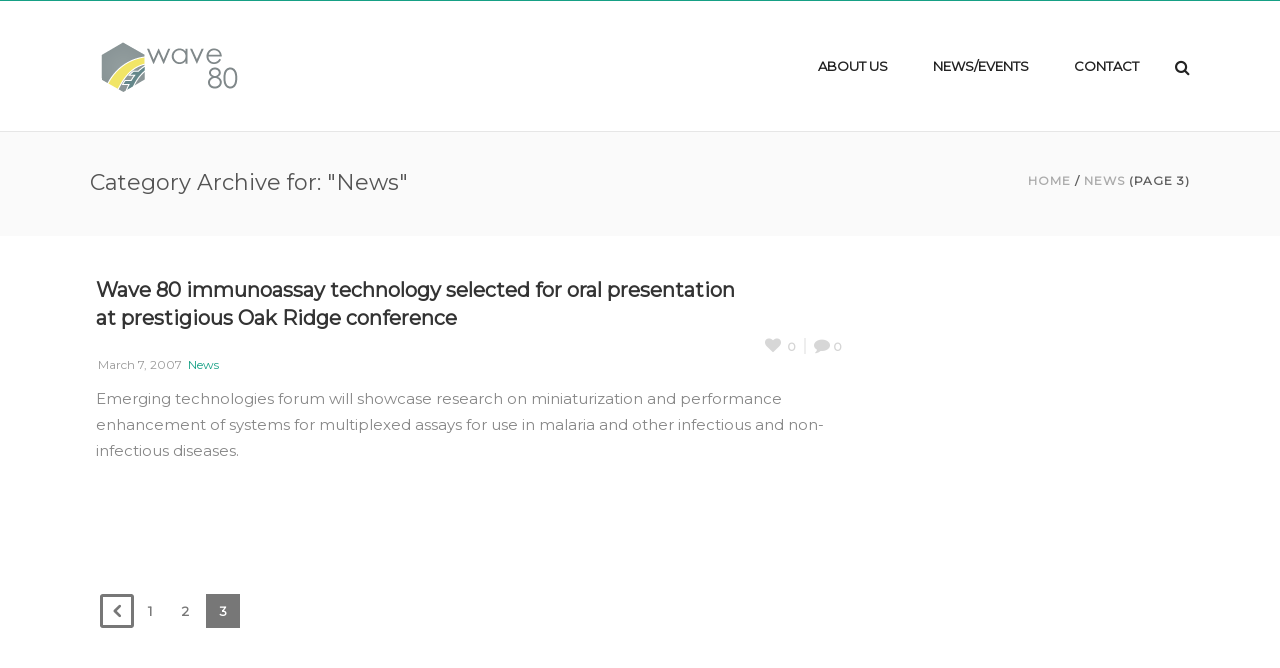

--- FILE ---
content_type: text/html; charset=UTF-8
request_url: https://wave80.com/category/news/page/3/
body_size: 10970
content:
<!DOCTYPE html>
<html  xmlns="https://www.w3.org/1999/xhtml" lang="en-US">
    <head>
        <meta charset="UTF-8" />
        <meta name="viewport" content="width=device-width, initial-scale=1.0, minimum-scale=1.0, maximum-scale=1.0, user-scalable=0" />

        <!--[if IE]>
        <meta http-equiv="X-UA-Compatible" content="IE=edge,chrome=1" />
        <![endif]-->

                  <link rel="shortcut icon" href="https://wave80.com/wp-content/uploads/2020/04/favicon-16-2020-01.png"  />
        
        <link rel="alternate" type="application/rss+xml" title="Wave 80 Biosciences RSS Feed" href="https://wave80.com/feed/">
        <link rel="alternate" type="application/atom+xml" title="Wave 80 Biosciences Atom Feed" href="https://wave80.com/feed/atom/">
        <link rel="pingback" href="https://wave80.com/xmlrpc.php">
         <!--[if lte IE 11]>
         <link rel='stylesheet' href='https://wave80.com/wp-content/themes/ken/stylesheet/css/ie.css' />
         <![endif]-->

         <!--[if lte IE 9]>
         <script src="https://wave80.com/wp-content/themes/ken/js/html5shiv.js" type="text/javascript"></script>
         <![endif]-->

         <!--[if lte IE 8]>
            <script type="text/javascript" src="https://wave80.com/wp-content/themes/ken/js/respond.js"></script>
         <![endif]-->

        <script type="text/javascript" src="https://www.youtube.com/player_api"></script>
        <script type="text/javascript" src="https://f.vimeocdn.com/js/froogaloop2.min.js"></script>

         <script type="text/javascript">

          // Declare theme scripts namespace
          var ken = {};
          var php = {};

          var mk_theme_dir = "https://wave80.com/wp-content/themes/ken",
          mk_captcha_url = "https://wave80.com/wp-content/plugins/ken-core/includes/captcha/captcha.php",
          mk_captcha_check_url = "https://wave80.com/wp-content/plugins/ken-core/includes/captcha/captcha-check.php",
          mk_theme_js_path = "https://wave80.com/wp-content/themes/ken/js",
          mk_captcha_placeholder = "Enter Captcha",
          mk_captcha_invalid_txt = "Invalid. Try again.",
          mk_captcha_correct_txt = "Captcha correct.",
          mk_nav_res_width = 1140,
          mk_header_sticky = 1,
          mk_grid_width = 1140,
          mk_preloader_logo = "https://wave80.com/wp-content/uploads/2020/04/art-20130405-SCAFA-with-plated-electrodes-graphic-pen.jpg",
          mk_header_padding = 30,
          mk_accent_color = "#16a085",
          mk_squeeze_header = 1,
          mk_logo_height = 70,
          mk_preloader_txt_color = "#444444",
          mk_preloader_bg_color = "#ffffff";
          mk_preloader_bar_color = "#16a085",
          mk_no_more_posts = "No More Posts";
          mk_header_structure = "standard";
          mk_boxed_header = "1";

                   </script>

    <title>News &#8211; Page 3 &#8211; Wave 80 Biosciences</title>
<script type="text/javascript">var ajaxurl = "https://wave80.com/wp-admin/admin-ajax.php"</script>                        <script>
                            /* You can add more configuration options to webfontloader by previously defining the WebFontConfig with your options */
                            if ( typeof WebFontConfig === "undefined" ) {
                                WebFontConfig = new Object();
                            }
                            WebFontConfig['google'] = {families: ['Montserrat&subset=latin']};

                            (function() {
                                var wf = document.createElement( 'script' );
                                wf.src = 'https://ajax.googleapis.com/ajax/libs/webfont/1.5.3/webfont.js';
                                wf.type = 'text/javascript';
                                wf.async = 'true';
                                var s = document.getElementsByTagName( 'script' )[0];
                                s.parentNode.insertBefore( wf, s );
                            })();
                        </script>
                    <meta name='robots' content='max-image-preview:large' />
	<style>img:is([sizes="auto" i], [sizes^="auto," i]) { contain-intrinsic-size: 3000px 1500px }</style>
	<link rel="alternate" type="application/rss+xml" title="Wave 80 Biosciences &raquo; Feed" href="https://wave80.com/feed/" />
<link rel="alternate" type="application/rss+xml" title="Wave 80 Biosciences &raquo; Comments Feed" href="https://wave80.com/comments/feed/" />
<link rel="alternate" type="application/rss+xml" title="Wave 80 Biosciences &raquo; News Category Feed" href="https://wave80.com/category/news/feed/" />
<script type="text/javascript">
/* <![CDATA[ */
window._wpemojiSettings = {"baseUrl":"https:\/\/s.w.org\/images\/core\/emoji\/16.0.1\/72x72\/","ext":".png","svgUrl":"https:\/\/s.w.org\/images\/core\/emoji\/16.0.1\/svg\/","svgExt":".svg","source":{"concatemoji":"https:\/\/wave80.com\/wp-includes\/js\/wp-emoji-release.min.js?ver=6.8.3"}};
/*! This file is auto-generated */
!function(s,n){var o,i,e;function c(e){try{var t={supportTests:e,timestamp:(new Date).valueOf()};sessionStorage.setItem(o,JSON.stringify(t))}catch(e){}}function p(e,t,n){e.clearRect(0,0,e.canvas.width,e.canvas.height),e.fillText(t,0,0);var t=new Uint32Array(e.getImageData(0,0,e.canvas.width,e.canvas.height).data),a=(e.clearRect(0,0,e.canvas.width,e.canvas.height),e.fillText(n,0,0),new Uint32Array(e.getImageData(0,0,e.canvas.width,e.canvas.height).data));return t.every(function(e,t){return e===a[t]})}function u(e,t){e.clearRect(0,0,e.canvas.width,e.canvas.height),e.fillText(t,0,0);for(var n=e.getImageData(16,16,1,1),a=0;a<n.data.length;a++)if(0!==n.data[a])return!1;return!0}function f(e,t,n,a){switch(t){case"flag":return n(e,"\ud83c\udff3\ufe0f\u200d\u26a7\ufe0f","\ud83c\udff3\ufe0f\u200b\u26a7\ufe0f")?!1:!n(e,"\ud83c\udde8\ud83c\uddf6","\ud83c\udde8\u200b\ud83c\uddf6")&&!n(e,"\ud83c\udff4\udb40\udc67\udb40\udc62\udb40\udc65\udb40\udc6e\udb40\udc67\udb40\udc7f","\ud83c\udff4\u200b\udb40\udc67\u200b\udb40\udc62\u200b\udb40\udc65\u200b\udb40\udc6e\u200b\udb40\udc67\u200b\udb40\udc7f");case"emoji":return!a(e,"\ud83e\udedf")}return!1}function g(e,t,n,a){var r="undefined"!=typeof WorkerGlobalScope&&self instanceof WorkerGlobalScope?new OffscreenCanvas(300,150):s.createElement("canvas"),o=r.getContext("2d",{willReadFrequently:!0}),i=(o.textBaseline="top",o.font="600 32px Arial",{});return e.forEach(function(e){i[e]=t(o,e,n,a)}),i}function t(e){var t=s.createElement("script");t.src=e,t.defer=!0,s.head.appendChild(t)}"undefined"!=typeof Promise&&(o="wpEmojiSettingsSupports",i=["flag","emoji"],n.supports={everything:!0,everythingExceptFlag:!0},e=new Promise(function(e){s.addEventListener("DOMContentLoaded",e,{once:!0})}),new Promise(function(t){var n=function(){try{var e=JSON.parse(sessionStorage.getItem(o));if("object"==typeof e&&"number"==typeof e.timestamp&&(new Date).valueOf()<e.timestamp+604800&&"object"==typeof e.supportTests)return e.supportTests}catch(e){}return null}();if(!n){if("undefined"!=typeof Worker&&"undefined"!=typeof OffscreenCanvas&&"undefined"!=typeof URL&&URL.createObjectURL&&"undefined"!=typeof Blob)try{var e="postMessage("+g.toString()+"("+[JSON.stringify(i),f.toString(),p.toString(),u.toString()].join(",")+"));",a=new Blob([e],{type:"text/javascript"}),r=new Worker(URL.createObjectURL(a),{name:"wpTestEmojiSupports"});return void(r.onmessage=function(e){c(n=e.data),r.terminate(),t(n)})}catch(e){}c(n=g(i,f,p,u))}t(n)}).then(function(e){for(var t in e)n.supports[t]=e[t],n.supports.everything=n.supports.everything&&n.supports[t],"flag"!==t&&(n.supports.everythingExceptFlag=n.supports.everythingExceptFlag&&n.supports[t]);n.supports.everythingExceptFlag=n.supports.everythingExceptFlag&&!n.supports.flag,n.DOMReady=!1,n.readyCallback=function(){n.DOMReady=!0}}).then(function(){return e}).then(function(){var e;n.supports.everything||(n.readyCallback(),(e=n.source||{}).concatemoji?t(e.concatemoji):e.wpemoji&&e.twemoji&&(t(e.twemoji),t(e.wpemoji)))}))}((window,document),window._wpemojiSettings);
/* ]]> */
</script>
<link rel='stylesheet' id='theme-styles-blessed1-css' href='https://wave80.com/wp-content/themes/ken/stylesheet/css/styles-blessed1.min.css?ver=4.3.2' type='text/css' media='all' />
<link rel='stylesheet' id='theme-styles-css' href='https://wave80.com/wp-content/themes/ken/stylesheet/css/styles.min.css?ver=4.3.2' type='text/css' media='all' />
<link rel='stylesheet' id='theme-icons-css' href='https://wave80.com/wp-content/themes/ken/stylesheet/css/theme-font-icons.min.css?ver=4.3.2' type='text/css' media='all' />
<link rel='stylesheet' id='layerslider-css' href='https://wave80.com/wp-content/plugins/layerslider/assets/static/layerslider/css/layerslider.css?ver=6.11.2' type='text/css' media='all' />
<style id='wp-emoji-styles-inline-css' type='text/css'>

	img.wp-smiley, img.emoji {
		display: inline !important;
		border: none !important;
		box-shadow: none !important;
		height: 1em !important;
		width: 1em !important;
		margin: 0 0.07em !important;
		vertical-align: -0.1em !important;
		background: none !important;
		padding: 0 !important;
	}
</style>
<link rel='stylesheet' id='wp-block-library-css' href='https://wave80.com/wp-includes/css/dist/block-library/style.min.css?ver=6.8.3' type='text/css' media='all' />
<style id='classic-theme-styles-inline-css' type='text/css'>
/*! This file is auto-generated */
.wp-block-button__link{color:#fff;background-color:#32373c;border-radius:9999px;box-shadow:none;text-decoration:none;padding:calc(.667em + 2px) calc(1.333em + 2px);font-size:1.125em}.wp-block-file__button{background:#32373c;color:#fff;text-decoration:none}
</style>
<link rel='stylesheet' id='coblocks-frontend-css' href='https://wave80.com/wp-content/plugins/coblocks/dist/style-coblocks-1.css?ver=3.1.16' type='text/css' media='all' />
<link rel='stylesheet' id='coblocks-extensions-css' href='https://wave80.com/wp-content/plugins/coblocks/dist/style-coblocks-extensions.css?ver=3.1.16' type='text/css' media='all' />
<link rel='stylesheet' id='coblocks-animation-css' href='https://wave80.com/wp-content/plugins/coblocks/dist/style-coblocks-animation.css?ver=2677611078ee87eb3b1c' type='text/css' media='all' />
<style id='global-styles-inline-css' type='text/css'>
:root{--wp--preset--aspect-ratio--square: 1;--wp--preset--aspect-ratio--4-3: 4/3;--wp--preset--aspect-ratio--3-4: 3/4;--wp--preset--aspect-ratio--3-2: 3/2;--wp--preset--aspect-ratio--2-3: 2/3;--wp--preset--aspect-ratio--16-9: 16/9;--wp--preset--aspect-ratio--9-16: 9/16;--wp--preset--color--black: #000000;--wp--preset--color--cyan-bluish-gray: #abb8c3;--wp--preset--color--white: #ffffff;--wp--preset--color--pale-pink: #f78da7;--wp--preset--color--vivid-red: #cf2e2e;--wp--preset--color--luminous-vivid-orange: #ff6900;--wp--preset--color--luminous-vivid-amber: #fcb900;--wp--preset--color--light-green-cyan: #7bdcb5;--wp--preset--color--vivid-green-cyan: #00d084;--wp--preset--color--pale-cyan-blue: #8ed1fc;--wp--preset--color--vivid-cyan-blue: #0693e3;--wp--preset--color--vivid-purple: #9b51e0;--wp--preset--gradient--vivid-cyan-blue-to-vivid-purple: linear-gradient(135deg,rgba(6,147,227,1) 0%,rgb(155,81,224) 100%);--wp--preset--gradient--light-green-cyan-to-vivid-green-cyan: linear-gradient(135deg,rgb(122,220,180) 0%,rgb(0,208,130) 100%);--wp--preset--gradient--luminous-vivid-amber-to-luminous-vivid-orange: linear-gradient(135deg,rgba(252,185,0,1) 0%,rgba(255,105,0,1) 100%);--wp--preset--gradient--luminous-vivid-orange-to-vivid-red: linear-gradient(135deg,rgba(255,105,0,1) 0%,rgb(207,46,46) 100%);--wp--preset--gradient--very-light-gray-to-cyan-bluish-gray: linear-gradient(135deg,rgb(238,238,238) 0%,rgb(169,184,195) 100%);--wp--preset--gradient--cool-to-warm-spectrum: linear-gradient(135deg,rgb(74,234,220) 0%,rgb(151,120,209) 20%,rgb(207,42,186) 40%,rgb(238,44,130) 60%,rgb(251,105,98) 80%,rgb(254,248,76) 100%);--wp--preset--gradient--blush-light-purple: linear-gradient(135deg,rgb(255,206,236) 0%,rgb(152,150,240) 100%);--wp--preset--gradient--blush-bordeaux: linear-gradient(135deg,rgb(254,205,165) 0%,rgb(254,45,45) 50%,rgb(107,0,62) 100%);--wp--preset--gradient--luminous-dusk: linear-gradient(135deg,rgb(255,203,112) 0%,rgb(199,81,192) 50%,rgb(65,88,208) 100%);--wp--preset--gradient--pale-ocean: linear-gradient(135deg,rgb(255,245,203) 0%,rgb(182,227,212) 50%,rgb(51,167,181) 100%);--wp--preset--gradient--electric-grass: linear-gradient(135deg,rgb(202,248,128) 0%,rgb(113,206,126) 100%);--wp--preset--gradient--midnight: linear-gradient(135deg,rgb(2,3,129) 0%,rgb(40,116,252) 100%);--wp--preset--font-size--small: 13px;--wp--preset--font-size--medium: 20px;--wp--preset--font-size--large: 36px;--wp--preset--font-size--x-large: 42px;--wp--preset--spacing--20: 0.44rem;--wp--preset--spacing--30: 0.67rem;--wp--preset--spacing--40: 1rem;--wp--preset--spacing--50: 1.5rem;--wp--preset--spacing--60: 2.25rem;--wp--preset--spacing--70: 3.38rem;--wp--preset--spacing--80: 5.06rem;--wp--preset--shadow--natural: 6px 6px 9px rgba(0, 0, 0, 0.2);--wp--preset--shadow--deep: 12px 12px 50px rgba(0, 0, 0, 0.4);--wp--preset--shadow--sharp: 6px 6px 0px rgba(0, 0, 0, 0.2);--wp--preset--shadow--outlined: 6px 6px 0px -3px rgba(255, 255, 255, 1), 6px 6px rgba(0, 0, 0, 1);--wp--preset--shadow--crisp: 6px 6px 0px rgba(0, 0, 0, 1);}:where(.is-layout-flex){gap: 0.5em;}:where(.is-layout-grid){gap: 0.5em;}body .is-layout-flex{display: flex;}.is-layout-flex{flex-wrap: wrap;align-items: center;}.is-layout-flex > :is(*, div){margin: 0;}body .is-layout-grid{display: grid;}.is-layout-grid > :is(*, div){margin: 0;}:where(.wp-block-columns.is-layout-flex){gap: 2em;}:where(.wp-block-columns.is-layout-grid){gap: 2em;}:where(.wp-block-post-template.is-layout-flex){gap: 1.25em;}:where(.wp-block-post-template.is-layout-grid){gap: 1.25em;}.has-black-color{color: var(--wp--preset--color--black) !important;}.has-cyan-bluish-gray-color{color: var(--wp--preset--color--cyan-bluish-gray) !important;}.has-white-color{color: var(--wp--preset--color--white) !important;}.has-pale-pink-color{color: var(--wp--preset--color--pale-pink) !important;}.has-vivid-red-color{color: var(--wp--preset--color--vivid-red) !important;}.has-luminous-vivid-orange-color{color: var(--wp--preset--color--luminous-vivid-orange) !important;}.has-luminous-vivid-amber-color{color: var(--wp--preset--color--luminous-vivid-amber) !important;}.has-light-green-cyan-color{color: var(--wp--preset--color--light-green-cyan) !important;}.has-vivid-green-cyan-color{color: var(--wp--preset--color--vivid-green-cyan) !important;}.has-pale-cyan-blue-color{color: var(--wp--preset--color--pale-cyan-blue) !important;}.has-vivid-cyan-blue-color{color: var(--wp--preset--color--vivid-cyan-blue) !important;}.has-vivid-purple-color{color: var(--wp--preset--color--vivid-purple) !important;}.has-black-background-color{background-color: var(--wp--preset--color--black) !important;}.has-cyan-bluish-gray-background-color{background-color: var(--wp--preset--color--cyan-bluish-gray) !important;}.has-white-background-color{background-color: var(--wp--preset--color--white) !important;}.has-pale-pink-background-color{background-color: var(--wp--preset--color--pale-pink) !important;}.has-vivid-red-background-color{background-color: var(--wp--preset--color--vivid-red) !important;}.has-luminous-vivid-orange-background-color{background-color: var(--wp--preset--color--luminous-vivid-orange) !important;}.has-luminous-vivid-amber-background-color{background-color: var(--wp--preset--color--luminous-vivid-amber) !important;}.has-light-green-cyan-background-color{background-color: var(--wp--preset--color--light-green-cyan) !important;}.has-vivid-green-cyan-background-color{background-color: var(--wp--preset--color--vivid-green-cyan) !important;}.has-pale-cyan-blue-background-color{background-color: var(--wp--preset--color--pale-cyan-blue) !important;}.has-vivid-cyan-blue-background-color{background-color: var(--wp--preset--color--vivid-cyan-blue) !important;}.has-vivid-purple-background-color{background-color: var(--wp--preset--color--vivid-purple) !important;}.has-black-border-color{border-color: var(--wp--preset--color--black) !important;}.has-cyan-bluish-gray-border-color{border-color: var(--wp--preset--color--cyan-bluish-gray) !important;}.has-white-border-color{border-color: var(--wp--preset--color--white) !important;}.has-pale-pink-border-color{border-color: var(--wp--preset--color--pale-pink) !important;}.has-vivid-red-border-color{border-color: var(--wp--preset--color--vivid-red) !important;}.has-luminous-vivid-orange-border-color{border-color: var(--wp--preset--color--luminous-vivid-orange) !important;}.has-luminous-vivid-amber-border-color{border-color: var(--wp--preset--color--luminous-vivid-amber) !important;}.has-light-green-cyan-border-color{border-color: var(--wp--preset--color--light-green-cyan) !important;}.has-vivid-green-cyan-border-color{border-color: var(--wp--preset--color--vivid-green-cyan) !important;}.has-pale-cyan-blue-border-color{border-color: var(--wp--preset--color--pale-cyan-blue) !important;}.has-vivid-cyan-blue-border-color{border-color: var(--wp--preset--color--vivid-cyan-blue) !important;}.has-vivid-purple-border-color{border-color: var(--wp--preset--color--vivid-purple) !important;}.has-vivid-cyan-blue-to-vivid-purple-gradient-background{background: var(--wp--preset--gradient--vivid-cyan-blue-to-vivid-purple) !important;}.has-light-green-cyan-to-vivid-green-cyan-gradient-background{background: var(--wp--preset--gradient--light-green-cyan-to-vivid-green-cyan) !important;}.has-luminous-vivid-amber-to-luminous-vivid-orange-gradient-background{background: var(--wp--preset--gradient--luminous-vivid-amber-to-luminous-vivid-orange) !important;}.has-luminous-vivid-orange-to-vivid-red-gradient-background{background: var(--wp--preset--gradient--luminous-vivid-orange-to-vivid-red) !important;}.has-very-light-gray-to-cyan-bluish-gray-gradient-background{background: var(--wp--preset--gradient--very-light-gray-to-cyan-bluish-gray) !important;}.has-cool-to-warm-spectrum-gradient-background{background: var(--wp--preset--gradient--cool-to-warm-spectrum) !important;}.has-blush-light-purple-gradient-background{background: var(--wp--preset--gradient--blush-light-purple) !important;}.has-blush-bordeaux-gradient-background{background: var(--wp--preset--gradient--blush-bordeaux) !important;}.has-luminous-dusk-gradient-background{background: var(--wp--preset--gradient--luminous-dusk) !important;}.has-pale-ocean-gradient-background{background: var(--wp--preset--gradient--pale-ocean) !important;}.has-electric-grass-gradient-background{background: var(--wp--preset--gradient--electric-grass) !important;}.has-midnight-gradient-background{background: var(--wp--preset--gradient--midnight) !important;}.has-small-font-size{font-size: var(--wp--preset--font-size--small) !important;}.has-medium-font-size{font-size: var(--wp--preset--font-size--medium) !important;}.has-large-font-size{font-size: var(--wp--preset--font-size--large) !important;}.has-x-large-font-size{font-size: var(--wp--preset--font-size--x-large) !important;}
:where(.wp-block-post-template.is-layout-flex){gap: 1.25em;}:where(.wp-block-post-template.is-layout-grid){gap: 1.25em;}
:where(.wp-block-columns.is-layout-flex){gap: 2em;}:where(.wp-block-columns.is-layout-grid){gap: 2em;}
:root :where(.wp-block-pullquote){font-size: 1.5em;line-height: 1.6;}
</style>
<link rel='stylesheet' id='contact-form-7-css' href='https://wave80.com/wp-content/plugins/contact-form-7/includes/css/styles.css?ver=6.1.4' type='text/css' media='all' />
<link rel='stylesheet' id='wp-components-css' href='https://wave80.com/wp-includes/css/dist/components/style.min.css?ver=6.8.3' type='text/css' media='all' />
<link rel='stylesheet' id='godaddy-styles-css' href='https://wave80.com/wp-content/mu-plugins/vendor/wpex/godaddy-launch/includes/Dependencies/GoDaddy/Styles/build/latest.css?ver=2.0.2' type='text/css' media='all' />
<link rel='stylesheet' id='theme-options-css' href='https://wave80.com/wp-content/uploads/mk_assets/theme-options-production.css?ver=1586472034' type='text/css' media='all' />
<link rel='stylesheet' id='mk-style-css' href='https://wave80.com/wp-content/themes/ken/style.css?ver=6.8.3' type='text/css' media='all' />
<link rel='stylesheet' id='theme-dynamic-styles-css' href='https://wave80.com/wp-content/themes/ken/custom.css?ver=6.8.3' type='text/css' media='all' />
<style id='theme-dynamic-styles-inline-css' type='text/css'>
body,.theme-main-wrapper { background-color:#ffffff;background-repeat:repeat;background-position:right bottom;background-attachment:scroll; } .mk-header-toolbar{ background-color:#fff;background-repeat:repeat;background-position:right bottom;background-attachment:scroll; } #mk-header, .mk-secondary-header { background-color:#ffffff;background-repeat:repeat;background-position:right bottom;background-attachment:scroll; } .theme-main-wrapper:not(.vertical-header) #mk-header.transparent-header.light-header-skin, .theme-main-wrapper:not(.vertical-header) #mk-header.transparent-header.dark-header-skin{ border-top:none !important; background:transparent !important; } .theme-main-wrapper:not(.vertical-header) .sticky-header.sticky-header-padding { padding-top:130px; } .sticky-header-padding { background-color:#ffffff; } #mk-header.transparent-header-sticky, #mk-header.sticky-header:not(.transparent-header) { border-bottom:1px solid#e6e6e6; } #mk-page-title { padding:40px 0; } #mk-page-title .mk-page-heading{ font-size:22px; color:#545454; ; ; } #mk-breadcrumbs { line-height:22px; } #mk-page-title .mk-page-title-bg { background-color:#fafafa;background-repeat:repeat;background-position:right bottom;; height:100%; width:100%; top:0; left:0; transform:translateZ(0); -webkit-transform:translateZ(0); } .page-master-holder { position:relative; } .background-img--page { background-color:#ffffff;background-repeat:repeat;background-position:right bottom; height:100%; width:100%; position:absolute; top:0; left:0; transform:translateZ(0); -webkit-transform:translateZ(0); z-index:-1; } #mk-footer{ background-color:#191919;background-repeat:repeat;background-position:right bottom;background-attachment:scroll; } @font-face { font-family:'ArtbeesWPTokens'; src:url('https://wave80.com/wp-content/themes/ken/stylesheet/artbees-icons/ArtbeesWPTokens.eot'); src:url('https://wave80.com/wp-content/themes/ken/stylesheet/artbees-icons/ArtbeesWPTokens.eot?#iefix') format('embedded-opentype'), url('https://wave80.com/wp-content/themes/ken/stylesheet/artbees-icons/ArtbeesWPTokens.woff') format('woff'), url('https://wave80.com/wp-content/themes/ken/stylesheet/artbees-icons/ArtbeesWPTokens.ttf') format('truetype'), url('https://wave80.com/wp-content/themes/ken/stylesheet/artbees-icons/ArtbeesWPTokens.svg#ArtbeesWPTokens') format('svg'); font-weight:400; font-style:normal; } @font-face { font-family:'FontAwesome'; src:url('https://wave80.com/wp-content/themes/ken/stylesheet/awesome-icons/fontawesome-webfont.eot?v=4.2'); src:url('https://wave80.com/wp-content/themes/ken/stylesheet/awesome-icons/fontawesome-webfont.eot?#iefix&v=4.2') format('embedded-opentype'), url('https://wave80.com/wp-content/themes/ken/stylesheet/awesome-icons/fontawesome-webfont.woff?v=4.2') format('woff'), url('https://wave80.com/wp-content/themes/ken/stylesheet/awesome-icons/fontawesome-webfont.ttf?v=4.2') format('truetype'), url('https://wave80.com/wp-content/themes/ken/stylesheet/awesome-icons/fontawesome-webfont.svg#FontAwesome') format('svg');; font-weight:normal; font-style:normal; } @font-face { font-family:'star'; src:url('https://wave80.com/wp-content/themes/ken/stylesheet/woocommerce-fonts/star.eot'); src:url('../woocommerce-fonts/star.eot?#iefix') format('embedded-opentype'), url('../woocommerce-fonts/star.woff') format('woff'), url('../woocommerce-fonts/star.ttf') format('truetype'), url('../woocommerce-fonts/star.svg#star') format('svg'); font-weight:normal; font-style:normal; } @font-face { font-family:'WooCommerce'; src:url('https://wave80.com/wp-content/themes/ken/stylesheet/woocommerce-fonts/WooCommerce.eot'); src:url('https://wave80.com/wp-content/themes/ken/stylesheet/woocommerce-fonts/WooCommerce.eot?#iefix') format('embedded-opentype'), url('https://wave80.com/wp-content/themes/ken/stylesheet/woocommerce-fonts/WooCommerce.woff') format('woff'), url('https://wave80.com/wp-content/themes/ken/stylesheet/woocommerce-fonts/WooCommerce.ttf') format('truetype'), url('https://wave80.com/wp-content/themes/ken/stylesheet/woocommerce-fonts/WooCommerce.svg#WooCommerce') format('svg'); font-weight:normal; font-style:normal; } @font-face { font-family:'Flaticon'; src:url('https://wave80.com/wp-content/themes/ken/stylesheet/line-icon-set/flaticon.eot'); src:url('https://wave80.com/wp-content/themes/ken/stylesheet/line-icon-set/flaticon.eot#iefix') format('embedded-opentype'), url('https://wave80.com/wp-content/themes/ken/stylesheet/line-icon-set/flaticon.woff') format('woff'), url('https://wave80.com/wp-content/themes/ken/stylesheet/line-icon-set/flaticon.ttf') format('truetype'), url('https://wave80.com/wp-content/themes/ken/stylesheet/line-icon-set/flaticon.svg') format('svg'); font-weight:normal; font-style:normal; } @font-face { font-family:'Pe-icon-line'; src:url('https://wave80.com/wp-content/themes/ken/stylesheet/pe-line-icons/Pe-icon-line.eot?lqevop'); src:url('https://wave80.com/wp-content/themes/ken/stylesheet/pe-line-icons/Pe-icon-line.eot?#iefixlqevop') format('embedded-opentype'), url('https://wave80.com/wp-content/themes/ken/stylesheet/pe-line-icons/Pe-icon-line.woff?lqevop') format('woff'), url('https://wave80.com/wp-content/themes/ken/stylesheet/pe-line-icons/Pe-icon-line.ttf?lqevop') format('truetype'), url('https://wave80.com/wp-content/themes/ken/stylesheet/pe-line-icons/Pe-icon-line.svg?lqevop#Pe-icon-line') format('svg'); font-weight:normal; font-style:normal; }
</style>
<script type="text/javascript" src="https://wave80.com/wp-includes/js/jquery/jquery.min.js?ver=3.7.1" id="jquery-core-js"></script>
<script type="text/javascript" src="https://wave80.com/wp-includes/js/jquery/jquery-migrate.min.js?ver=3.4.1" id="jquery-migrate-js"></script>
<script type="text/javascript" id="layerslider-utils-js-extra">
/* <![CDATA[ */
var LS_Meta = {"v":"6.11.2","fixGSAP":"1"};
/* ]]> */
</script>
<script type="text/javascript" src="https://wave80.com/wp-content/plugins/layerslider/assets/static/layerslider/js/layerslider.utils.js?ver=6.11.2" id="layerslider-utils-js"></script>
<script type="text/javascript" src="https://wave80.com/wp-content/plugins/layerslider/assets/static/layerslider/js/layerslider.kreaturamedia.jquery.js?ver=6.11.2" id="layerslider-js"></script>
<script type="text/javascript" src="https://wave80.com/wp-content/plugins/layerslider/assets/static/layerslider/js/layerslider.transitions.js?ver=6.11.2" id="layerslider-transitions-js"></script>
<meta name="generator" content="Powered by LayerSlider 6.11.2 - Multi-Purpose, Responsive, Parallax, Mobile-Friendly Slider Plugin for WordPress." />
<!-- LayerSlider updates and docs at: https://layerslider.kreaturamedia.com -->
<link rel="https://api.w.org/" href="https://wave80.com/wp-json/" /><link rel="alternate" title="JSON" type="application/json" href="https://wave80.com/wp-json/wp/v2/categories/25" /><link rel="EditURI" type="application/rsd+xml" title="RSD" href="https://wave80.com/xmlrpc.php?rsd" />
<meta name="generator" content="ken 4.3.2" />
<meta name="generator" content="Powered by WPBakery Page Builder - drag and drop page builder for WordPress."/>
<link rel="icon" href="https://wave80.com/wp-content/uploads/2020/04/cropped-art-2020-04-09b-01-32x32.png" sizes="32x32" />
<link rel="icon" href="https://wave80.com/wp-content/uploads/2020/04/cropped-art-2020-04-09b-01-192x192.png" sizes="192x192" />
<link rel="apple-touch-icon" href="https://wave80.com/wp-content/uploads/2020/04/cropped-art-2020-04-09b-01-180x180.png" />
<meta name="msapplication-TileImage" content="https://wave80.com/wp-content/uploads/2020/04/cropped-art-2020-04-09b-01-270x270.png" />
<noscript><style> .wpb_animate_when_almost_visible { opacity: 1; }</style></noscript>    </head>


<body class="archive paged category category-news category-25 paged-3 category-paged-3 wp-theme-ken wpb-js-composer js-comp-ver-6.5.0 vc_responsive" itemscope="itemscope" itemtype="https://schema.org/WebPage" >
  


<div class="theme-main-wrapper ">

<div id="mk-boxed-layout" class="mk-full-enabled ">


<header id="mk-header" class=" sticky-header  boxed-header header-align-left header-structure-standard put-header-top theme-main-header mk-header-module" data-header-style="" data-header-structure="standard" data-transparent-skin="" data-height="130" data-sticky-height="71" role="banner" itemscope="itemscope" itemtype="https://schema.org/WPHeader" >

<div class="mk-grid"><nav id="mk-main-navigation" role="navigation" itemscope="itemscope" itemtype="https://schema.org/SiteNavigationElement" ><ul id="menu-main-menu" class="main-navigation-ul"><li class="responsive-nav-link">
			<div class="mk-burger-icon">
	              <div class="burger-icon-1"></div>
	              <div class="burger-icon-2"></div>
	              <div class="burger-icon-3"></div>
            	</div>
		</li><li class="mk-header-logo  "><a href="https://wave80.com/" title="Wave 80 Biosciences"><img alt="Wave 80 Biosciences" class="mk-dark-logo" src="https://wave80.com/wp-content/uploads/2020/04/art-2020-04-13b-01-1.png" data-retina-src="https://wave80.com/wp-content/uploads/2020/04/art-2020-04-13-01-1.png" /><img alt="Wave 80 Biosciences" class="mk-light-logo" src="https://wave80.com/wp-content/uploads/2020/04/art-2020-04-13b-light-01.png" data-retina-src="https://wave80.com/wp-content/uploads/2020/04/art-2020-04-13-light-01.png" /></a></li><li id="menu-item-26094" class="menu-item menu-item-type-post_type menu-item-object-page no-mega-menu"><a class="menu-item-link"  href="https://wave80.com/pages/about-us-extended/">about us</a></li>
<li id="menu-item-26084" class="menu-item menu-item-type-post_type menu-item-object-page has-mega-menu"><a class="menu-item-link"  href="https://wave80.com/blog/blog-magazine-with-sidebar/">news/events</a></li>
<li id="menu-item-26080" class="menu-item menu-item-type-post_type menu-item-object-page no-mega-menu"><a class="menu-item-link"  href="https://wave80.com/pages/contact/">contact</a></li>
<li class="mk-header-search ">
				<a class="header-search-icon" href="#"><i class="mk-icon-search"></i></a>
			</li><li class="mk-header-social inside-grid"></li></ul></nav>	<form method="get" class="header-searchform-input" action="https://wave80.com">
        <input class="search-ajax-input" type="text" value="" name="s" id="mk-ajax-search-input" />
        <input type="hidden" id="security" name="security" value="40590d08b9" /><input type="hidden" name="_wp_http_referer" value="/category/news/page/3/" />        <input value="" type="submit" />
        <a href="#" class="header-search-close"><i class="mk-icon-close"></i></a>
	</form>
</div>

</header>


<div class="responsive-nav-container"></div>


<div class="sticky-header-padding  sticky-header "></div>


<section id="mk-page-title" class="left-align" data-intro="" data-fullHeight=""><div class="mk-page-title-bg"></div><div class="mk-effect-gradient-layer"></div><div class="mk-grid"><h1 class="mk-page-heading">Category Archive for: "News"</h1><div id="mk-breadcrumbs"><div class="mk-breadcrumbs-inner dark-skin"><a href="https://wave80.com">Home</a> &#47; <span><a href="https://wave80.com/category/news/">News</a></span> (Page 3)</div></div><div class="clearboth"></div></div></section>
<div id="theme-page" class="page-master-holder">
  	<div class="background-img background-img--page"></div>
	<div class="mk-main-wrapper-holder">
		<div class="theme-page-wrapper mk-main-wrapper right-layout mk-grid vc_row-fluid">
			<div class="theme-content" itemprop="mainContentOfPage">
				<div class="loop-main-wrapper"><section id="mk-blog-loop-1" data-style="classic" data-uniqid="1409305847" class="mk-blog-container mk-classic-wrapper mag-one-column isotop-enabled mk-theme-loop page-nav-style  "  itemscope="itemscope" itemtype="https://schema.org/Blog" >
<article id="entry-26213" class="blog-classic-entry classic-1409305847 mk-isotop-item category-news "><div class="blog-entry-heading"><h3 class="blog-title"><a href="https://wave80.com/wave-80-immunoassay-technology-selected-for-oral-presentation-at-prestigious-oak-ridge-conference/">Wave 80 immunoassay technology selected for oral presentation at prestigious Oak Ridge conference</a></h3><a href="https://wave80.com/wave-80-immunoassay-technology-selected-for-oral-presentation-at-prestigious-oak-ridge-conference/#comments" class="blog-comments"><i class="mk-icon-comment"></i>0</a><div class="mk-love-holder"><span class="mk-love-this " id="mk-love-26213"><i class="mk-icon-heart"></i> <span class="mk-love-count">0</span></span></div></div><div class="blog-meta"><time datetime="March 7, 2007" itemprop="datePublished" pubdate><a href="https://wave80.com/2007/03/">March 7, 2007</a></time><div class="blog-categories"><a href="https://wave80.com/category/news/" rel="category tag">News</a></div><div class="clearboth"></div></div><div class="blog-excerpt">Emerging technologies forum will showcase research on miniaturization and performance enhancement of systems for multiplexed assays for use in malaria and other infectious and non-infectious diseases.</div></article></section><div class="clearboth"></div><a class="mk-loadmore-button" style="display:none;" href="#"><i class="mk-icon-circle-o-notch"></i><i class="mk-icon-chevron-down"></i></a><div class="mk-pagination">
<div class="mk-pagination-previous"><a href="https://wave80.com/category/news/page/2/" ></a></div><ul><a href="https://wave80.com/category/news/" class="page-number" title="1">1</a><a href="https://wave80.com/category/news/page/2/" class="page-number" title="2">2</a><span class="current-page">3</span></ul></div></div>	
			</div>
		<aside id="mk-sidebar" class="mk-builtin" role="complementary" itemscope="itemscope" itemtype="https://schema.org/WPSideBar" >
    <div class="sidebar-wrapper">
	        </div>
</aside>
	
		<div class="clearboth"></div>	
		</div>
		<div class="clearboth"></div>
	</div>	
</div>
<div id="mk-footer-fixed-spacer"></div>
<section id="mk-footer" class="" role="contentinfo" itemscope="itemscope" itemtype="https://schema.org/WPFooter" >
<div class="footer-wrapper mk-grid ">
<div class="mk-padding-wrapper">
			<div class="mk-col-1-4"><section id="text-1" class="widget widget_text">			<div class="textwidget"></div>
		</section></div>
			<div class="mk-col-1-4"><section id="text-2" class="widget widget_text"><div class="widgettitle">Wave 80</div>			<div class="textwidget"><div style="color: #808080; font-size: 14px; line-height: 23px">Since 2003, Wave 80 has been solving the toughest problems in assay development.   </div></div>
		</section></div>
			<div class="mk-col-1-4"><section id="categories-2" class="widget widget_categories"><div class="widgettitle">CATEGORIES</div>
			<ul>
					<li class="cat-item cat-item-25 current-cat"><a aria-current="page" href="https://wave80.com/category/news/">News</a>
</li>
			</ul>

			</section></div>
<div class="mk-col-1-4"></div>
 
<div class="clearboth"></div>      
</div>
</div>
<div class="clearboth"></div>

<div id="sub-footer">
		<div class="mk-grid">
			<div class="item-holder">
		
    	<span class="mk-footer-copyright">Copyright All Rights Reserved</span>

    	<ul class="mk-footer-social"><li><a target="_blank" href="#"><i class="mk-icon-facebook"></i></a></li><li><a target="_blank" href="#"><i class="mk-icon-twitter"></i></a></li><li><a target="_blank" href="#"><i class="mk-icon-google-plus"></i></a></li><li><a target="_blank" href="#"><i class="mk-icon-rss"></i></a></li><li><a target="_blank" href="#"><i class="mk-icon-dribbble"></i></a></li></ul>    	
		</div>
		</div>
		<div class="clearboth"></div>

</div>

</section>





</div><!-- End boxed layout -->
<a href="#" class="mk-go-top"><i class="mk-icon-angle-up"></i></a>
</div><!-- End Theme main Wrapper -->





<style type='text/css'></style><script type="speculationrules">
{"prefetch":[{"source":"document","where":{"and":[{"href_matches":"\/*"},{"not":{"href_matches":["\/wp-*.php","\/wp-admin\/*","\/wp-content\/uploads\/*","\/wp-content\/*","\/wp-content\/plugins\/*","\/wp-content\/themes\/ken\/*","\/*\\?(.+)"]}},{"not":{"selector_matches":"a[rel~=\"nofollow\"]"}},{"not":{"selector_matches":".no-prefetch, .no-prefetch a"}}]},"eagerness":"conservative"}]}
</script>
<script type="text/javascript">  
    php = {
        hasAdminbar: false,
        json: ([{"name":"theme_header","params":{"stickyHeight":71.666666666666657192763523198664188385009765625}}] != null) ? [{"name":"theme_header","params":{"stickyHeight":71.666666666666657192763523198664188385009765625}}] : "",
        styles:  ''
      };
      
    var styleTag = document.createElement("style"),
      head = document.getElementsByTagName("head")[0];

    styleTag.type = "text/css";
    styleTag.innerHTML = php.styles;
    head.appendChild(styleTag);
    </script><script type="text/html" id="wpb-modifications"></script><link rel='stylesheet' id='js_composer_front-css' href='https://wave80.com/wp-content/plugins/js_composer_theme/assets/css/js_composer.min.css?ver=6.5.0' type='text/css' media='all' />
<script type="text/javascript" src="https://wave80.com/wp-includes/js/jquery/ui/core.min.js?ver=1.13.3" id="jquery-ui-core-js"></script>
<script type="text/javascript" src="https://wave80.com/wp-includes/js/jquery/ui/tabs.min.js?ver=1.13.3" id="jquery-ui-tabs-js"></script>
<script type="text/javascript" src="https://wave80.com/wp-content/themes/ken/js/skrollr-min.js?ver=4.3.2" id="skrollr-js"></script>
<script type="text/javascript" src="https://wave80.com/wp-content/themes/ken/js/jquery.nicescroll.js?ver=4.3.2" id="smoothScroll-js"></script>
<script type="text/javascript" src="https://wave80.com/wp-content/themes/ken/js/SmoothScroll.js?ver=4.3.2" id="SmoothScroll-js"></script>
<script type="text/javascript" src="https://wave80.com/wp-content/themes/ken/js/plugins.js?ver=4.3.2" id="theme-plugins-js"></script>
<script type="text/javascript" id="theme-scripts-js-extra">
/* <![CDATA[ */
var ajax_login_object = {"ajaxurl":"https:\/\/wave80.com\/wp-admin\/admin-ajax.php","redirecturl":"https:\/\/wave80.com","loadingmessage":"Sending user info, please wait..."};
/* ]]> */
</script>
<script type="text/javascript" src="https://wave80.com/wp-content/themes/ken/js/theme-scripts.js?ver=4.3.2" id="theme-scripts-js"></script>
<script type="text/javascript" src="https://wave80.com/wp-content/themes/ken/custom.js?ver=4.3.2" id="custom-js-js"></script>
<script type="text/javascript" src="https://wave80.com/wp-content/plugins/coblocks/dist/js/coblocks-animation.js?ver=3.1.16" id="coblocks-animation-js"></script>
<script type="text/javascript" src="https://wave80.com/wp-content/plugins/coblocks/dist/js/vendors/tiny-swiper.js?ver=3.1.16" id="coblocks-tiny-swiper-js"></script>
<script type="text/javascript" id="coblocks-tinyswiper-initializer-js-extra">
/* <![CDATA[ */
var coblocksTinyswiper = {"carouselPrevButtonAriaLabel":"Previous","carouselNextButtonAriaLabel":"Next","sliderImageAriaLabel":"Image"};
/* ]]> */
</script>
<script type="text/javascript" src="https://wave80.com/wp-content/plugins/coblocks/dist/js/coblocks-tinyswiper-initializer.js?ver=3.1.16" id="coblocks-tinyswiper-initializer-js"></script>
<script type="text/javascript" src="https://wave80.com/wp-includes/js/dist/hooks.min.js?ver=4d63a3d491d11ffd8ac6" id="wp-hooks-js"></script>
<script type="text/javascript" src="https://wave80.com/wp-includes/js/dist/i18n.min.js?ver=5e580eb46a90c2b997e6" id="wp-i18n-js"></script>
<script type="text/javascript" id="wp-i18n-js-after">
/* <![CDATA[ */
wp.i18n.setLocaleData( { 'text direction\u0004ltr': [ 'ltr' ] } );
/* ]]> */
</script>
<script type="text/javascript" src="https://wave80.com/wp-content/plugins/contact-form-7/includes/swv/js/index.js?ver=6.1.4" id="swv-js"></script>
<script type="text/javascript" id="contact-form-7-js-before">
/* <![CDATA[ */
var wpcf7 = {
    "api": {
        "root": "https:\/\/wave80.com\/wp-json\/",
        "namespace": "contact-form-7\/v1"
    }
};
/* ]]> */
</script>
<script type="text/javascript" src="https://wave80.com/wp-content/plugins/contact-form-7/includes/js/index.js?ver=6.1.4" id="contact-form-7-js"></script>
<script type="text/javascript" src="https://wave80.com/wp-includes/js/jquery/ui/menu.min.js?ver=1.13.3" id="jquery-ui-menu-js"></script>
<script type="text/javascript" src="https://wave80.com/wp-includes/js/dist/dom-ready.min.js?ver=f77871ff7694fffea381" id="wp-dom-ready-js"></script>
<script type="text/javascript" src="https://wave80.com/wp-includes/js/dist/a11y.min.js?ver=3156534cc54473497e14" id="wp-a11y-js"></script>
<script type="text/javascript" src="https://wave80.com/wp-includes/js/jquery/ui/autocomplete.min.js?ver=1.13.3" id="jquery-ui-autocomplete-js"></script>
<script type="text/javascript" src="https://wave80.com/wp-content/plugins/js_composer_theme/assets/js/dist/js_composer_front.min.js?ver=6.5.0" id="wpb_composer_front_js-js"></script>
<script type="text/javascript" src="https://wave80.com/wp-content/themes/ken/js/jquery.jplayer.min.js?ver=4.3.2" id="jquery-jplayer-js"></script>
		<script>'undefined'=== typeof _trfq || (window._trfq = []);'undefined'=== typeof _trfd && (window._trfd=[]),
                _trfd.push({'tccl.baseHost':'secureserver.net'}),
                _trfd.push({'ap':'wpaas'},
                    {'server':'1fef56e7-e2d9-8284-51f5-88204ff9d0d4.secureserver.net'},
                    {'pod':'A2NLWPPOD07'},
                    {'storage':'a2cephmah002pod07_data16'},                     {'xid':'43215243'},
                    {'wp':'6.8.3'},
                    {'php':'8.2.30'},
                    {'loggedin':'0'},
                    {'cdn':'1'},
                    {'builder':'wp-block-editor'},
                    {'theme':'ken'},
                    {'wds':'0'},
                    {'wp_alloptions_count':'345'},
                    {'wp_alloptions_bytes':'78018'},
                    {'gdl_coming_soon_page':'0'}
                                    );
            var trafficScript = document.createElement('script'); trafficScript.src = 'https://img1.wsimg.com/signals/js/clients/scc-c2/scc-c2.min.js'; window.document.head.appendChild(trafficScript);</script>
		<script>window.addEventListener('click', function (elem) { var _elem$target, _elem$target$dataset, _window, _window$_trfq; return (elem === null || elem === void 0 ? void 0 : (_elem$target = elem.target) === null || _elem$target === void 0 ? void 0 : (_elem$target$dataset = _elem$target.dataset) === null || _elem$target$dataset === void 0 ? void 0 : _elem$target$dataset.eid) && ((_window = window) === null || _window === void 0 ? void 0 : (_window$_trfq = _window._trfq) === null || _window$_trfq === void 0 ? void 0 : _window$_trfq.push(["cmdLogEvent", "click", elem.target.dataset.eid]));});</script>
		<script src='https://img1.wsimg.com/traffic-assets/js/tccl-tti.min.js' onload="window.tti.calculateTTI()"></script>
			<script type="text/javascript">
	                    jQuery(document).ready(function(){

});                	</script>

		<script type="text/javascript">
		  var _gaq = _gaq || [];
		  _gaq.push(['_setAccount', 'UA-57304921-1']);
		  _gaq.push(['_trackPageview']);

		  (function() {
		    var ga = document.createElement('script'); ga.type = 'text/javascript'; ga.async = true;
		    ga.src = ('https:' == document.location.protocol ? 'https://ssl' : 'http://www') + '.google-analytics.com/ga.js';
		    var s = document.getElementsByTagName('script')[0]; s.parentNode.insertBefore(ga, s);
		  })();

		</script>


<script>
    // Run this very early after DOM is ready 
    (function ($) {
        // Prevent browser native behaviour of jumping to anchor
        // while preserving support for current links (shared across net or internally on page)
        var loc = window.location,
            hash = loc.hash;

        // Detect hashlink and change it's name with !loading appendix
        if(hash.length && hash.substring(1).length) {
            var $topLevelSections = $('.vc_row, .mk-page-section, #comments');
            var $section = $topLevelSections.filter( '#' + hash.substring(1) );
            // We smooth scroll only to page section and rows where we define our anchors.
            // This should prevent conflict with third party plugins relying on hash
            if( ! $section.length )  return;
            // Mutate hash for some good reason - crazy jumps of browser. We want really smooth scroll on load
            // Discard loading state if it already exists in url (multiple refresh)
            hash = hash.replace( '!loading', '' );
            var newUrl = hash + '!loading';
            loc.hash = newUrl;
        }
    }(jQuery));
</script>

</body>
</html>
